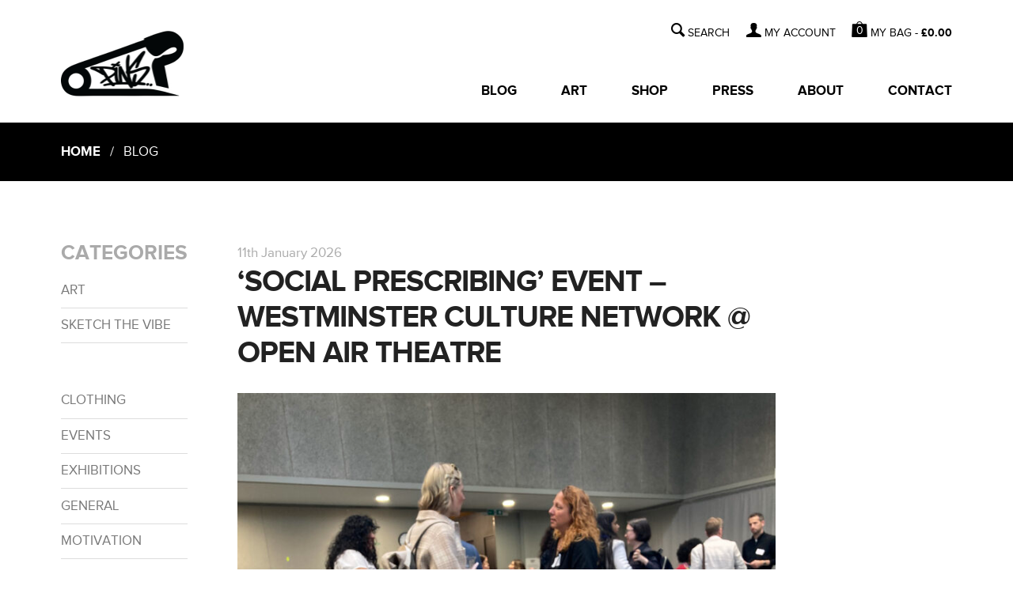

--- FILE ---
content_type: text/html; charset=UTF-8
request_url: https://pinspired.com/blog/
body_size: 13351
content:
<!DOCTYPE html>
<!--[if lt IE 9]>
<html class="ie8" lang="en-US">
<![endif]-->
<!--[if !(lt IE 9)  ]><!-->
<html lang="en-US">
<!--<![endif]-->
<head>
<meta charset="UTF-8" />
<meta name="viewport" content="width=device-width" />
<meta http-equiv="X-UA-Compatible" content="IE=edge,chrome=1">
<meta name="author" content="Media Flare - www.media-flare.com" />
<title>Pins Blog - The world of Pins - Donuts, Art, Trainers, Women, Food</title>
<link rel="shortcut icon" href="https://pinspired.com/wp-content/themes/pinspired_v3/favicon.ico" type="image/x-icon" />
<link rel="stylesheet" href="https://pinspired.com/wp-content/themes/pinspired_v3/assets/css/screen.css?v=3" />
<link rel="pingback" href="https://pinspired.com/xmlrpc.php" />
<!--[if lt IE 9]>
	<script src="http://html5shim.googlecode.com/svn/trunk/html5.js"></script>
	<script src="https://pinspired.com/wp-content/themes/pinspired_v3/assets/js/respond.min.js"></script>
<![endif]-->
<meta name='robots' content='index, follow, max-image-preview:large, max-snippet:-1, max-video-preview:-1' />
	<style>img:is([sizes="auto" i], [sizes^="auto," i]) { contain-intrinsic-size: 3000px 1500px }</style>
	
	<!-- This site is optimized with the Yoast SEO plugin v20.5 - https://yoast.com/wordpress/plugins/seo/ -->
	<meta name="description" content="An insight into the world of Pins. Showcasing blog posts inspired by donuts, art, trainers, food and women, plus his latest releases, events and exhibitions." />
	<link rel="canonical" href="https://pinspired.com/blog/" />
	<link rel="next" href="https://pinspired.com/blog/page/2/" />
	<meta property="og:locale" content="en_US" />
	<meta property="og:type" content="article" />
	<meta property="og:title" content="Pins Blog - The world of Pins - Donuts, Art, Trainers, Women, Food" />
	<meta property="og:description" content="An insight into the world of Pins. Showcasing blog posts inspired by donuts, art, trainers, food and women, plus his latest releases, events and exhibitions." />
	<meta property="og:url" content="https://pinspired.com/blog/" />
	<meta property="og:site_name" content="Pinspired" />
	<script type="application/ld+json" class="yoast-schema-graph">{"@context":"https://schema.org","@graph":[{"@type":["WebPage","CollectionPage"],"@id":"https://pinspired.com/blog/","url":"https://pinspired.com/blog/","name":"Pins Blog - The world of Pins - Donuts, Art, Trainers, Women, Food","isPartOf":{"@id":"https://pinspired.com/#website"},"datePublished":"2013-06-29T12:20:51+00:00","dateModified":"2013-07-22T11:22:09+00:00","description":"An insight into the world of Pins. Showcasing blog posts inspired by donuts, art, trainers, food and women, plus his latest releases, events and exhibitions.","inLanguage":"en-US"},{"@type":"WebSite","@id":"https://pinspired.com/#website","url":"https://pinspired.com/","name":"Pinspired","description":"Push It Never Stop!","potentialAction":[{"@type":"SearchAction","target":{"@type":"EntryPoint","urlTemplate":"https://pinspired.com/?s={search_term_string}"},"query-input":"required name=search_term_string"}],"inLanguage":"en-US"}]}</script>
	<!-- / Yoast SEO plugin. -->


<link rel='dns-prefetch' href='//ajax.googleapis.com' />
<link rel='dns-prefetch' href='//fonts.googleapis.com' />
<link rel="alternate" type="application/rss+xml" title="Pinspired &raquo; Feed" href="https://pinspired.com/feed/" />
<link rel="alternate" type="application/rss+xml" title="Pinspired &raquo; Comments Feed" href="https://pinspired.com/comments/feed/" />
<script type="text/javascript">
/* <![CDATA[ */
window._wpemojiSettings = {"baseUrl":"https:\/\/s.w.org\/images\/core\/emoji\/15.0.3\/72x72\/","ext":".png","svgUrl":"https:\/\/s.w.org\/images\/core\/emoji\/15.0.3\/svg\/","svgExt":".svg","source":{"concatemoji":"https:\/\/pinspired.com\/wp-includes\/js\/wp-emoji-release.min.js?ver=6.7.2"}};
/*! This file is auto-generated */
!function(i,n){var o,s,e;function c(e){try{var t={supportTests:e,timestamp:(new Date).valueOf()};sessionStorage.setItem(o,JSON.stringify(t))}catch(e){}}function p(e,t,n){e.clearRect(0,0,e.canvas.width,e.canvas.height),e.fillText(t,0,0);var t=new Uint32Array(e.getImageData(0,0,e.canvas.width,e.canvas.height).data),r=(e.clearRect(0,0,e.canvas.width,e.canvas.height),e.fillText(n,0,0),new Uint32Array(e.getImageData(0,0,e.canvas.width,e.canvas.height).data));return t.every(function(e,t){return e===r[t]})}function u(e,t,n){switch(t){case"flag":return n(e,"\ud83c\udff3\ufe0f\u200d\u26a7\ufe0f","\ud83c\udff3\ufe0f\u200b\u26a7\ufe0f")?!1:!n(e,"\ud83c\uddfa\ud83c\uddf3","\ud83c\uddfa\u200b\ud83c\uddf3")&&!n(e,"\ud83c\udff4\udb40\udc67\udb40\udc62\udb40\udc65\udb40\udc6e\udb40\udc67\udb40\udc7f","\ud83c\udff4\u200b\udb40\udc67\u200b\udb40\udc62\u200b\udb40\udc65\u200b\udb40\udc6e\u200b\udb40\udc67\u200b\udb40\udc7f");case"emoji":return!n(e,"\ud83d\udc26\u200d\u2b1b","\ud83d\udc26\u200b\u2b1b")}return!1}function f(e,t,n){var r="undefined"!=typeof WorkerGlobalScope&&self instanceof WorkerGlobalScope?new OffscreenCanvas(300,150):i.createElement("canvas"),a=r.getContext("2d",{willReadFrequently:!0}),o=(a.textBaseline="top",a.font="600 32px Arial",{});return e.forEach(function(e){o[e]=t(a,e,n)}),o}function t(e){var t=i.createElement("script");t.src=e,t.defer=!0,i.head.appendChild(t)}"undefined"!=typeof Promise&&(o="wpEmojiSettingsSupports",s=["flag","emoji"],n.supports={everything:!0,everythingExceptFlag:!0},e=new Promise(function(e){i.addEventListener("DOMContentLoaded",e,{once:!0})}),new Promise(function(t){var n=function(){try{var e=JSON.parse(sessionStorage.getItem(o));if("object"==typeof e&&"number"==typeof e.timestamp&&(new Date).valueOf()<e.timestamp+604800&&"object"==typeof e.supportTests)return e.supportTests}catch(e){}return null}();if(!n){if("undefined"!=typeof Worker&&"undefined"!=typeof OffscreenCanvas&&"undefined"!=typeof URL&&URL.createObjectURL&&"undefined"!=typeof Blob)try{var e="postMessage("+f.toString()+"("+[JSON.stringify(s),u.toString(),p.toString()].join(",")+"));",r=new Blob([e],{type:"text/javascript"}),a=new Worker(URL.createObjectURL(r),{name:"wpTestEmojiSupports"});return void(a.onmessage=function(e){c(n=e.data),a.terminate(),t(n)})}catch(e){}c(n=f(s,u,p))}t(n)}).then(function(e){for(var t in e)n.supports[t]=e[t],n.supports.everything=n.supports.everything&&n.supports[t],"flag"!==t&&(n.supports.everythingExceptFlag=n.supports.everythingExceptFlag&&n.supports[t]);n.supports.everythingExceptFlag=n.supports.everythingExceptFlag&&!n.supports.flag,n.DOMReady=!1,n.readyCallback=function(){n.DOMReady=!0}}).then(function(){return e}).then(function(){var e;n.supports.everything||(n.readyCallback(),(e=n.source||{}).concatemoji?t(e.concatemoji):e.wpemoji&&e.twemoji&&(t(e.twemoji),t(e.wpemoji)))}))}((window,document),window._wpemojiSettings);
/* ]]> */
</script>

<style id='wp-emoji-styles-inline-css' type='text/css'>

	img.wp-smiley, img.emoji {
		display: inline !important;
		border: none !important;
		box-shadow: none !important;
		height: 1em !important;
		width: 1em !important;
		margin: 0 0.07em !important;
		vertical-align: -0.1em !important;
		background: none !important;
		padding: 0 !important;
	}
</style>
<link rel='stylesheet' id='wp-block-library-css' href='https://pinspired.com/wp-includes/css/dist/block-library/style.min.css?ver=6.7.2' type='text/css' media='all' />
<style id='classic-theme-styles-inline-css' type='text/css'>
/*! This file is auto-generated */
.wp-block-button__link{color:#fff;background-color:#32373c;border-radius:9999px;box-shadow:none;text-decoration:none;padding:calc(.667em + 2px) calc(1.333em + 2px);font-size:1.125em}.wp-block-file__button{background:#32373c;color:#fff;text-decoration:none}
</style>
<style id='global-styles-inline-css' type='text/css'>
:root{--wp--preset--aspect-ratio--square: 1;--wp--preset--aspect-ratio--4-3: 4/3;--wp--preset--aspect-ratio--3-4: 3/4;--wp--preset--aspect-ratio--3-2: 3/2;--wp--preset--aspect-ratio--2-3: 2/3;--wp--preset--aspect-ratio--16-9: 16/9;--wp--preset--aspect-ratio--9-16: 9/16;--wp--preset--color--black: #000000;--wp--preset--color--cyan-bluish-gray: #abb8c3;--wp--preset--color--white: #ffffff;--wp--preset--color--pale-pink: #f78da7;--wp--preset--color--vivid-red: #cf2e2e;--wp--preset--color--luminous-vivid-orange: #ff6900;--wp--preset--color--luminous-vivid-amber: #fcb900;--wp--preset--color--light-green-cyan: #7bdcb5;--wp--preset--color--vivid-green-cyan: #00d084;--wp--preset--color--pale-cyan-blue: #8ed1fc;--wp--preset--color--vivid-cyan-blue: #0693e3;--wp--preset--color--vivid-purple: #9b51e0;--wp--preset--gradient--vivid-cyan-blue-to-vivid-purple: linear-gradient(135deg,rgba(6,147,227,1) 0%,rgb(155,81,224) 100%);--wp--preset--gradient--light-green-cyan-to-vivid-green-cyan: linear-gradient(135deg,rgb(122,220,180) 0%,rgb(0,208,130) 100%);--wp--preset--gradient--luminous-vivid-amber-to-luminous-vivid-orange: linear-gradient(135deg,rgba(252,185,0,1) 0%,rgba(255,105,0,1) 100%);--wp--preset--gradient--luminous-vivid-orange-to-vivid-red: linear-gradient(135deg,rgba(255,105,0,1) 0%,rgb(207,46,46) 100%);--wp--preset--gradient--very-light-gray-to-cyan-bluish-gray: linear-gradient(135deg,rgb(238,238,238) 0%,rgb(169,184,195) 100%);--wp--preset--gradient--cool-to-warm-spectrum: linear-gradient(135deg,rgb(74,234,220) 0%,rgb(151,120,209) 20%,rgb(207,42,186) 40%,rgb(238,44,130) 60%,rgb(251,105,98) 80%,rgb(254,248,76) 100%);--wp--preset--gradient--blush-light-purple: linear-gradient(135deg,rgb(255,206,236) 0%,rgb(152,150,240) 100%);--wp--preset--gradient--blush-bordeaux: linear-gradient(135deg,rgb(254,205,165) 0%,rgb(254,45,45) 50%,rgb(107,0,62) 100%);--wp--preset--gradient--luminous-dusk: linear-gradient(135deg,rgb(255,203,112) 0%,rgb(199,81,192) 50%,rgb(65,88,208) 100%);--wp--preset--gradient--pale-ocean: linear-gradient(135deg,rgb(255,245,203) 0%,rgb(182,227,212) 50%,rgb(51,167,181) 100%);--wp--preset--gradient--electric-grass: linear-gradient(135deg,rgb(202,248,128) 0%,rgb(113,206,126) 100%);--wp--preset--gradient--midnight: linear-gradient(135deg,rgb(2,3,129) 0%,rgb(40,116,252) 100%);--wp--preset--font-size--small: 13px;--wp--preset--font-size--medium: 20px;--wp--preset--font-size--large: 36px;--wp--preset--font-size--x-large: 42px;--wp--preset--spacing--20: 0.44rem;--wp--preset--spacing--30: 0.67rem;--wp--preset--spacing--40: 1rem;--wp--preset--spacing--50: 1.5rem;--wp--preset--spacing--60: 2.25rem;--wp--preset--spacing--70: 3.38rem;--wp--preset--spacing--80: 5.06rem;--wp--preset--shadow--natural: 6px 6px 9px rgba(0, 0, 0, 0.2);--wp--preset--shadow--deep: 12px 12px 50px rgba(0, 0, 0, 0.4);--wp--preset--shadow--sharp: 6px 6px 0px rgba(0, 0, 0, 0.2);--wp--preset--shadow--outlined: 6px 6px 0px -3px rgba(255, 255, 255, 1), 6px 6px rgba(0, 0, 0, 1);--wp--preset--shadow--crisp: 6px 6px 0px rgba(0, 0, 0, 1);}:where(.is-layout-flex){gap: 0.5em;}:where(.is-layout-grid){gap: 0.5em;}body .is-layout-flex{display: flex;}.is-layout-flex{flex-wrap: wrap;align-items: center;}.is-layout-flex > :is(*, div){margin: 0;}body .is-layout-grid{display: grid;}.is-layout-grid > :is(*, div){margin: 0;}:where(.wp-block-columns.is-layout-flex){gap: 2em;}:where(.wp-block-columns.is-layout-grid){gap: 2em;}:where(.wp-block-post-template.is-layout-flex){gap: 1.25em;}:where(.wp-block-post-template.is-layout-grid){gap: 1.25em;}.has-black-color{color: var(--wp--preset--color--black) !important;}.has-cyan-bluish-gray-color{color: var(--wp--preset--color--cyan-bluish-gray) !important;}.has-white-color{color: var(--wp--preset--color--white) !important;}.has-pale-pink-color{color: var(--wp--preset--color--pale-pink) !important;}.has-vivid-red-color{color: var(--wp--preset--color--vivid-red) !important;}.has-luminous-vivid-orange-color{color: var(--wp--preset--color--luminous-vivid-orange) !important;}.has-luminous-vivid-amber-color{color: var(--wp--preset--color--luminous-vivid-amber) !important;}.has-light-green-cyan-color{color: var(--wp--preset--color--light-green-cyan) !important;}.has-vivid-green-cyan-color{color: var(--wp--preset--color--vivid-green-cyan) !important;}.has-pale-cyan-blue-color{color: var(--wp--preset--color--pale-cyan-blue) !important;}.has-vivid-cyan-blue-color{color: var(--wp--preset--color--vivid-cyan-blue) !important;}.has-vivid-purple-color{color: var(--wp--preset--color--vivid-purple) !important;}.has-black-background-color{background-color: var(--wp--preset--color--black) !important;}.has-cyan-bluish-gray-background-color{background-color: var(--wp--preset--color--cyan-bluish-gray) !important;}.has-white-background-color{background-color: var(--wp--preset--color--white) !important;}.has-pale-pink-background-color{background-color: var(--wp--preset--color--pale-pink) !important;}.has-vivid-red-background-color{background-color: var(--wp--preset--color--vivid-red) !important;}.has-luminous-vivid-orange-background-color{background-color: var(--wp--preset--color--luminous-vivid-orange) !important;}.has-luminous-vivid-amber-background-color{background-color: var(--wp--preset--color--luminous-vivid-amber) !important;}.has-light-green-cyan-background-color{background-color: var(--wp--preset--color--light-green-cyan) !important;}.has-vivid-green-cyan-background-color{background-color: var(--wp--preset--color--vivid-green-cyan) !important;}.has-pale-cyan-blue-background-color{background-color: var(--wp--preset--color--pale-cyan-blue) !important;}.has-vivid-cyan-blue-background-color{background-color: var(--wp--preset--color--vivid-cyan-blue) !important;}.has-vivid-purple-background-color{background-color: var(--wp--preset--color--vivid-purple) !important;}.has-black-border-color{border-color: var(--wp--preset--color--black) !important;}.has-cyan-bluish-gray-border-color{border-color: var(--wp--preset--color--cyan-bluish-gray) !important;}.has-white-border-color{border-color: var(--wp--preset--color--white) !important;}.has-pale-pink-border-color{border-color: var(--wp--preset--color--pale-pink) !important;}.has-vivid-red-border-color{border-color: var(--wp--preset--color--vivid-red) !important;}.has-luminous-vivid-orange-border-color{border-color: var(--wp--preset--color--luminous-vivid-orange) !important;}.has-luminous-vivid-amber-border-color{border-color: var(--wp--preset--color--luminous-vivid-amber) !important;}.has-light-green-cyan-border-color{border-color: var(--wp--preset--color--light-green-cyan) !important;}.has-vivid-green-cyan-border-color{border-color: var(--wp--preset--color--vivid-green-cyan) !important;}.has-pale-cyan-blue-border-color{border-color: var(--wp--preset--color--pale-cyan-blue) !important;}.has-vivid-cyan-blue-border-color{border-color: var(--wp--preset--color--vivid-cyan-blue) !important;}.has-vivid-purple-border-color{border-color: var(--wp--preset--color--vivid-purple) !important;}.has-vivid-cyan-blue-to-vivid-purple-gradient-background{background: var(--wp--preset--gradient--vivid-cyan-blue-to-vivid-purple) !important;}.has-light-green-cyan-to-vivid-green-cyan-gradient-background{background: var(--wp--preset--gradient--light-green-cyan-to-vivid-green-cyan) !important;}.has-luminous-vivid-amber-to-luminous-vivid-orange-gradient-background{background: var(--wp--preset--gradient--luminous-vivid-amber-to-luminous-vivid-orange) !important;}.has-luminous-vivid-orange-to-vivid-red-gradient-background{background: var(--wp--preset--gradient--luminous-vivid-orange-to-vivid-red) !important;}.has-very-light-gray-to-cyan-bluish-gray-gradient-background{background: var(--wp--preset--gradient--very-light-gray-to-cyan-bluish-gray) !important;}.has-cool-to-warm-spectrum-gradient-background{background: var(--wp--preset--gradient--cool-to-warm-spectrum) !important;}.has-blush-light-purple-gradient-background{background: var(--wp--preset--gradient--blush-light-purple) !important;}.has-blush-bordeaux-gradient-background{background: var(--wp--preset--gradient--blush-bordeaux) !important;}.has-luminous-dusk-gradient-background{background: var(--wp--preset--gradient--luminous-dusk) !important;}.has-pale-ocean-gradient-background{background: var(--wp--preset--gradient--pale-ocean) !important;}.has-electric-grass-gradient-background{background: var(--wp--preset--gradient--electric-grass) !important;}.has-midnight-gradient-background{background: var(--wp--preset--gradient--midnight) !important;}.has-small-font-size{font-size: var(--wp--preset--font-size--small) !important;}.has-medium-font-size{font-size: var(--wp--preset--font-size--medium) !important;}.has-large-font-size{font-size: var(--wp--preset--font-size--large) !important;}.has-x-large-font-size{font-size: var(--wp--preset--font-size--x-large) !important;}
:where(.wp-block-post-template.is-layout-flex){gap: 1.25em;}:where(.wp-block-post-template.is-layout-grid){gap: 1.25em;}
:where(.wp-block-columns.is-layout-flex){gap: 2em;}:where(.wp-block-columns.is-layout-grid){gap: 2em;}
:root :where(.wp-block-pullquote){font-size: 1.5em;line-height: 1.6;}
</style>
<link rel='stylesheet' id='contact-form-7-css' href='https://pinspired.com/wp-content/plugins/contact-form-7/includes/css/styles.css?ver=4.0.1' type='text/css' media='all' />
<link rel='stylesheet' id='ssbaFont-css' href='//fonts.googleapis.com/css?family=Indie+Flower&#038;ver=6.7.2' type='text/css' media='all' />
<script type="text/javascript" src="https://ajax.googleapis.com/ajax/libs/jquery/1.9.1/jquery.min.js" id="jquery-js"></script>
<script type="text/javascript" src="https://pinspired.com/wp-content/themes/pinspired_v3/assets/js/custom-ck.js?ver=6.7.2" id="custom-js"></script>
<link rel="https://api.w.org/" href="https://pinspired.com/wp-json/" /><style type="text/css">.ssba a {width:50px;padding-right:0.5em; display:inline-block}
.ssba {margin: 0.3em 0 0.7em}</style><link rel="icon" href="https://pinspired.com/wp-content/uploads/2022/01/cropped-WEB-LOGO-IMAGE-1-32x32.jpg" sizes="32x32" />
<link rel="icon" href="https://pinspired.com/wp-content/uploads/2022/01/cropped-WEB-LOGO-IMAGE-1-192x192.jpg" sizes="192x192" />
<link rel="apple-touch-icon" href="https://pinspired.com/wp-content/uploads/2022/01/cropped-WEB-LOGO-IMAGE-1-180x180.jpg" />
<meta name="msapplication-TileImage" content="https://pinspired.com/wp-content/uploads/2022/01/cropped-WEB-LOGO-IMAGE-1-270x270.jpg" />
<script type="text/javascript">

  var _gaq = _gaq || [];
  _gaq.push(['_setAccount', 'UA-34521017-1']);
  _gaq.push(['_trackPageview']);

  (function() {
    var ga = document.createElement('script'); ga.type = 'text/javascript'; ga.async = true;
    ga.src = ('https:' == document.location.protocol ? 'https://ssl' : 'http://www') + '.google-analytics.com/ga.js';
    var s = document.getElementsByTagName('script')[0]; s.parentNode.insertBefore(ga, s);
  })();

</script>

</head>

<body class="blog">

<div class="big wrap">
	<header role="banner">
		<div class="header cfix">
			<a class="logo" href="https://pinspired.com">
				<img src="https://pinspired.com/wp-content/themes/pinspired_v3/assets/images/pinspired-logo-1.jpg" alt="Pinspired">
			</a>

			<div class="navBtns">

	 			<div class="bagNav iBtn">
				  					  	<a class="cartLink" href="https://pinspired.com/cart/" title="View your shopping bag">
						0					</a>
				</div>

				<a class="searchNav iBtn" title="Search">
				  	<span aria-hidden="true" class="i-search"></span>
				  	<span class="ir">Search</span>
				</a>

				<a class="menuNav" title="Navigation menu">
				  	<span aria-hidden="true" class="i-menu"></span>
				  	<span class="ir">Menu</span>
				</a>

	 		</div>
	 	</div>

	 	<div class="bigNav">

	 		<div class="searchB">
				<form role="search" action="/search-results/">
					<span class="i-search"></span>
					<input class="srchType" type="search" required name="q" placeholder="e.g donuts...">
					<input class="srchGo" type="submit" value="SEARCH">
				</form>
			</div>

			<div class="acct">
				<a class="myAccount" href="#">MY ACCOUNT</a>
		 		<ul id="menu-account-menu" class="menu"><li id="menu-item-5496" class="menu-item menu-item-type-post_type menu-item-object-page menu-item-5496"><a href="https://pinspired.com/my-account/">My Account</a></li>
<li id="menu-item-5499" class="menu-item menu-item-type-post_type menu-item-object-page menu-item-5499"><a href="https://pinspired.com/my-account/logout/">Logout</a></li>
</ul>			</div>

			<a class="bigBag" href="https://pinspired.com/cart/" title="View your shopping bag">
	 			<span class="bagBG">
				0 </span><span> MY BAG - </span> <span class="amount">&pound;0.00</span></a>
	 	</div>


		<nav role="navigation" class="oflow">
			<ul id="menu-primary-menu" class="menu"><li id="menu-item-5512" class="menu-item menu-item-type-post_type menu-item-object-page current-menu-item page_item page-item-5196 current_page_item current_page_parent menu-item-5512"><a href="https://pinspired.com/blog/" aria-current="page">Blog</a></li>
<li id="menu-item-5510" class="menu-item menu-item-type-post_type menu-item-object-page menu-item-5510"><a href="https://pinspired.com/art/">Art</a></li>
<li id="menu-item-5514" class="menu-item menu-item-type-post_type menu-item-object-page menu-item-5514"><a href="https://pinspired.com/shop/">Shop</a></li>
<li id="menu-item-5508" class="menu-item menu-item-type-post_type menu-item-object-page menu-item-5508"><a href="https://pinspired.com/press/">Press</a></li>
<li id="menu-item-5511" class="menu-item menu-item-type-post_type menu-item-object-page menu-item-5511"><a href="https://pinspired.com/about/">About</a></li>
<li id="menu-item-5509" class="menu-item menu-item-type-post_type menu-item-object-page menu-item-5509"><a href="https://pinspired.com/contact/">Contact</a></li>
<li id="menu-item-5515" class="addNav menu-item menu-item-type-post_type menu-item-object-page menu-item-5515"><a href="https://pinspired.com/my-account/">My Account</a></li>
<li id="menu-item-5516" class="addNav menu-item menu-item-type-post_type menu-item-object-page menu-item-5516"><a href="https://pinspired.com/cart/">Shopping Bag</a></li>
</ul>		</nav>

		<section class="siteSearch srch" role="search">
			<form action="/search-results/">
				<input type="search" name="q" required placeholder="e.g donuts...">
				<button type="submit" class="btn2">
					<span aria-hidden="true" class="i-search"></span>
			  		<span class="ir">Search</span>
				</button>
			</form>
		</section>

	</header>
</div>

<nav class="bcrumb"><div class="wrap"><a href="https://pinspired.com">Home</a> &nbsp; / &nbsp; Blog</div></nav>
<section role="main">
	<div class="wrap">
		<aside class="blogInfo cfix">
			<ul class="cfix">
				<li class="blogList">
					<a class="h3 expand">Categories</a>
					<ul>
							<li class="cat-item cat-item-1041"><a href="https://pinspired.com/blog/category/art-2/">Art</a>
<ul class='children'>
	<li class="cat-item cat-item-2135"><a href="https://pinspired.com/blog/category/art-2/sketch-the-vibe/">Sketch The Vibe</a>
</li>
</ul>
</li>
	<li class="cat-item cat-item-1047"><a href="https://pinspired.com/blog/category/clothing-2/">Clothing</a>
</li>
	<li class="cat-item cat-item-992"><a href="https://pinspired.com/blog/category/events-2/">Events</a>
</li>
	<li class="cat-item cat-item-993"><a href="https://pinspired.com/blog/category/exhibitions/">Exhibitions</a>
</li>
	<li class="cat-item cat-item-1013"><a href="https://pinspired.com/blog/category/general/">General</a>
</li>
	<li class="cat-item cat-item-1042"><a href="https://pinspired.com/blog/category/motivation-2/">Motivation</a>
</li>
	<li class="cat-item cat-item-1038"><a href="https://pinspired.com/blog/category/music-2/">Music</a>
</li>
	<li class="cat-item cat-item-1"><a href="https://pinspired.com/blog/category/news/">News</a>
</li>
	<li class="cat-item cat-item-2043"><a href="https://pinspired.com/blog/category/pins-philosophy/">PiNS Philosophy</a>
</li>
	<li class="cat-item cat-item-1736"><a href="https://pinspired.com/blog/category/pins-poems/">Pins Poems</a>
</li>
	<li class="cat-item cat-item-994"><a href="https://pinspired.com/blog/category/pins-quotes/">Pins Quotes</a>
</li>
	<li class="cat-item cat-item-1953"><a href="https://pinspired.com/blog/category/pinsta-doodles/">Pinsta Doodles</a>
</li>
	<li class="cat-item cat-item-1039"><a href="https://pinspired.com/blog/category/pinups/">Pinups</a>
</li>
	<li class="cat-item cat-item-1034"><a href="https://pinspired.com/blog/category/press/">Press</a>
</li>
	<li class="cat-item cat-item-1040"><a href="https://pinspired.com/blog/category/sneakers-2/">Sneakers</a>
</li>
	<li class="cat-item cat-item-1044"><a href="https://pinspired.com/blog/category/stay-sharp/">Stay Sharp</a>
</li>
	<li class="cat-item cat-item-1035"><a href="https://pinspired.com/blog/category/street-art-2/">Street Art</a>
</li>
	<li class="cat-item cat-item-1043"><a href="https://pinspired.com/blog/category/success-2/">Success</a>
</li>
	<li class="cat-item cat-item-1048"><a href="https://pinspired.com/blog/category/workshops-2/">Workshops</a>
</li>
					</ul>
				</li>
				<li class="blogList">
					<a class="h3 expand">Archives</a>
					<ul>
							<li><a href='https://pinspired.com/blog/2026/'>2026</a></li>
	<li><a href='https://pinspired.com/blog/2025/'>2025</a></li>
	<li><a href='https://pinspired.com/blog/2024/'>2024</a></li>
	<li><a href='https://pinspired.com/blog/2023/'>2023</a></li>
	<li><a href='https://pinspired.com/blog/2022/'>2022</a></li>
	<li><a href='https://pinspired.com/blog/2021/'>2021</a></li>
	<li><a href='https://pinspired.com/blog/2020/'>2020</a></li>
	<li><a href='https://pinspired.com/blog/2019/'>2019</a></li>
	<li><a href='https://pinspired.com/blog/2018/'>2018</a></li>
	<li><a href='https://pinspired.com/blog/2017/'>2017</a></li>
	<li><a href='https://pinspired.com/blog/2016/'>2016</a></li>
	<li><a href='https://pinspired.com/blog/2015/'>2015</a></li>
	<li><a href='https://pinspired.com/blog/2014/'>2014</a></li>
	<li><a href='https://pinspired.com/blog/2013/'>2013</a></li>
	<li><a href='https://pinspired.com/blog/2012/'>2012</a></li>
	<li><a href='https://pinspired.com/blog/2011/'>2011</a></li>
	<li><a href='https://pinspired.com/blog/2010/'>2010</a></li>
	<li><a href='https://pinspired.com/blog/2009/'>2009</a></li>
					</ul>
				</li>
			</ul>
		</aside>
	<section class="blogWrap">


		
	
		<article class="blogPost">
			<time datetime="2026-01-11">11th January 2026</time>
			<h2 class="h1"><a href="https://pinspired.com/blog/2026/01/social-prescribing-event-westminster-culture-network-open-air-theatre/">&#8216;SOCIAL PRESCRIBING&#8217; EVENT &#8211; WESTMINSTER CULTURE NETWORK @ OPEN AIR THEATRE</a></h2>
				<figure class="wp-block-image size-large"><img fetchpriority="high" decoding="async" width="768" height="1024" src="https://pinspired.com/wp-content/uploads/2026/01/Social-Prescribing-event-Westminster-Culture-Network-x-Open-Air-Theatre-PiNS©2024-768x1024.jpg" alt="" class="wp-image-12895"/></figure>



<p>Forgot to post this back in 2024, but came across some work I did with the Westminster Culture Network for one of their &#8216;Social Prescribing&#8217; events they held at the <a href="https://openairtheatre.com/whats-on">Open Air Theatre</a>, Regents Park. My task was to capture the vibes of the event, including many individuals &amp; organisations in the Westminster network, most of whom were meeting each other for the first time &#8211; a connecting space for people to share questions or thoughts about anything &amp; everything local-ish.&hellip;</p>			<a href="https://pinspired.com/blog/2026/01/social-prescribing-event-westminster-culture-network-open-air-theatre/" class="viewp">View post &rarr; </a>
		</article>

	
		<article class="blogPost">
			<time datetime="2026-01-06">6th January 2026</time>
			<h2 class="h1"><a href="https://pinspired.com/blog/2026/01/sketch-the-vibe-two-temple-place/">LIVES LESS ORDINARY: WORKING-CLASS BRITAIN RE-SEEN @ TWO TEMPLE PLACE</a></h2>
				<figure class="wp-block-image size-large"><img decoding="async" width="768" height="1024" src="https://pinspired.com/wp-content/uploads/2026/01/Sketch-The-Vibe-x-Two-Temple-Place-2024-Session-1-768x1024.jpg" alt="" class="wp-image-12869"/></figure>



<p>Back in March 2025, I was invited / commissioned by <a href="https://twotempleplace.org">Two Temple Place</a> to capture the vibes (visual mapping) during two community engagement sessions they ran alongside the ‘Lives Less Ordinary: Working-Class Britain Re-seen’ exhibition. The sessions involved participants responding to the exhibition through mark-making, collage &amp; open discussion about the themes embedded throughout the space &amp; society in general. Sessions were led by Rafaela Ricardo (Community &amp; Education Coordinator) and Rebecca Hone (Head of Culture &amp; Community).&hellip;</p>			<a href="https://pinspired.com/blog/2026/01/sketch-the-vibe-two-temple-place/" class="viewp">View post &rarr; </a>
		</article>

	
		<article class="blogPost">
			<time datetime="2026-01-06"></time>
			<h2 class="h1"><a href="https://pinspired.com/blog/2026/01/2025-sketched/">2025 SKETCHED</a></h2>
				<figure class="wp-block-image size-large"><img loading="lazy" decoding="async" width="1024" height="1024" src="https://pinspired.com/wp-content/uploads/2026/01/Dizzee-Rascal-x-Wiley-x-Dj-Makten-Sketch-The-Vibe-PiNS©2025-1024x1024.jpg" alt="" class="wp-image-12839"/></figure>



<p>‘Reunion’ &#8211; Dizzee x Wiley x DJ Makten<br />Shoreditch, London</p>



<p>Always sketchbook ready…if I feel the vibe, I sketch it. Couple random moments from last year I thought I’d share with you…</p>



<figure class="wp-block-image size-large"><img loading="lazy" decoding="async" width="1024" height="1024" src="https://pinspired.com/wp-content/uploads/2026/01/Phone-Face-Sketch-The-Vibe-PiNS©2025-1-1024x1024.jpg" alt="" class="wp-image-12845"/></figure>



<p>‘Phone Face’<br />Southern Rail, London</p>



<figure class="wp-block-image size-large"><img loading="lazy" decoding="async" width="1024" height="1024" src="https://pinspired.com/wp-content/uploads/2026/01/Maman-Louise-Bourgeois-Tate-Sketch-The-Vibe-PiNS©2025-1-1024x1024.jpg" alt="" class="wp-image-12846"/></figure>



<p>‘Maman’, Louise Bourgeois&nbsp;<br />Tate, London&nbsp;</p>



<figure class="wp-block-image size-large"><img loading="lazy" decoding="async" width="1024" height="1024" src="https://pinspired.com/wp-content/uploads/2026/01/One-Man-his-Kite-Sketch-The-Vibe-PiNS©2025-1-1024x1024.jpg" alt="" class="wp-image-12847"/></figure>



<p>‘One man &amp; his kite (&amp; bike, on grass)’<br />Richmond Park</p>



<figure class="wp-block-image size-large"><img loading="lazy" decoding="async" width="1024" height="1024" src="https://pinspired.com/wp-content/uploads/2026/01/Family-playing-cards-Sirocco-Beach-Sketch-The-Vibe-PiNS©2025-1-1024x1024.jpg" alt="" class="wp-image-12848"/></figure>



<p>‘Family playing cards’<br />Sirocco beach, Athens&nbsp;</p>



<figure class="wp-block-image size-large"><img loading="lazy" decoding="async" width="1024" height="1024" src="https://pinspired.com/wp-content/uploads/2026/01/Summer-Tooting-Bec-Common-Sketch-The-Vibe-PiNS©2025-1-1024x1024.jpg" alt="" class="wp-image-12849"/></figure>



<p>‘Summer’<br />Tooting Bec Common, London&nbsp;</p>



<figure class="wp-block-image size-large"><img loading="lazy" decoding="async" width="1024" height="1024" src="https://pinspired.com/wp-content/uploads/2026/01/Langar-Hall-Ladies-Southfields-Gurdwara-Sketch-The-Vibe-PiNS©2025-1024x1024.jpg" alt="" class="wp-image-12850"/></figure>



<p>‘Langar Hall Ladies’<br />Southfields gurdwara, London</p>



<figure class="wp-block-image size-large"><img loading="lazy" decoding="async" width="1024" height="1024" src="https://pinspired.com/wp-content/uploads/2026/01/Fairlop-Waters-Country-Park-Barking-Sketch-The-Vibe-PiNS©2025--1024x1024.jpg" alt="" class="wp-image-12851"/></figure>



<p>‘No.6 boat’<br />Fairlop Waters Country Park,<br />Barking&nbsp;</p>



<figure class="wp-block-image size-large"><img loading="lazy" decoding="async" width="1024" height="1024" src="https://pinspired.com/wp-content/uploads/2026/01/The-Asian-Man-launch-Sketch-The-Vibe-PiNS©2025-1024x1024.jpg" alt="" class="wp-image-12852"/></figure>



<p>‘The Asian Man’ launch&nbsp;<br />Aaron Christian x Nihal Arthanayake<br />Knees Up, London&nbsp;</p>



<figure class="wp-block-image size-large"><img loading="lazy" decoding="async" width="1024" height="1024" src="https://pinspired.com/wp-content/uploads/2026/01/Man-Getting-Shift-Sketch-The-Vibe-PiNS©2025-1024x1024.jpg" alt="" class="wp-image-12853"/></figure>



<p>‘Man Getting Shift’<br />Blackfriars Road, London</p>



<figure class="wp-block-image size-large"><img loading="lazy" decoding="async" width="1024" height="1024" src="https://pinspired.com/wp-content/uploads/2026/01/Louie-On-Sea-cafe-Turner-Contemporary-Sketch-The-Vibe-PiNS©2025-1024x1024.jpg" alt="" class="wp-image-12854"/></figure>



<p>‘Nigel &amp; Emily’<br />Turner Contemporary&nbsp;<br />Margate&nbsp;</p>



<figure class="wp-block-image size-large"><img loading="lazy" decoding="async" width="1024" height="1024" src="https://pinspired.com/wp-content/uploads/2026/01/Lidl-Shopping-Sketch-The-Vibe-PiNS©2025-1024x1024.jpg" alt="" class="wp-image-12855"/></figure>



<p>‘Lidl shopping’<br />196 Bus, Elephant &amp; Castle&nbsp;</p>



<figure class="wp-block-image size-large"><img loading="lazy" decoding="async" width="1024" height="1024" src="https://pinspired.com/wp-content/uploads/2026/01/DJ-Maximum-Birthday-set-Sketch-The-Vibe-PiNS©2025-1024x1024.jpg" alt="" class="wp-image-12856"/></figure>



<p>DJ Maximum birthday set<br />LDN East</p>



<figure class="wp-block-image size-large"><img loading="lazy" decoding="async" width="1024" height="1024" src="https://pinspired.com/wp-content/uploads/2026/01/Mash-Up-Caffe-Nero-Croydon-Sketch-The-Vibe-PiNS©2025-1024x1024.jpg" alt="" class="wp-image-12857"/></figure>



<p>‘Mash up’<br />Caffè Nero, East Croydon&nbsp;</p>



<figure class="wp-block-image size-large"><img loading="lazy" decoding="async" width="1024" height="1024" src="https://pinspired.com/wp-content/uploads/2026/01/Get-Up-Gare-De-Lest-Station-Paris-Sketch-The-Vibe-PiNS©2025-1024x1024.jpg" alt="" class="wp-image-12858"/></figure>



<p>‘Get Up’<br />Gare De L’est station, Paris&nbsp;</p>



<figure class="wp-block-image"><img decoding="async" src="https://fonts.gstatic.com/s/e/notoemoji/16.0/1f4cc/72.png" alt="📌"/></figure>



<p>&#8211;<br />#SketchTheVibe&nbsp;<br />#Moments<br />#Life&nbsp;<br />#2025&hellip;</p>			<a href="https://pinspired.com/blog/2026/01/2025-sketched/" class="viewp">View post &rarr; </a>
		</article>

	
		<article class="blogPost">
			<time datetime="2025-12-30">30th December 2025</time>
			<h2 class="h1"><a href="https://pinspired.com/blog/2025/12/hope-sweet-hope-mural-commission-old-diorama-arts-centre-x-the-euston-partnership/">HOPE SWEET HOPE &#8211; MURAL COMMISSION / OLD DIORAMA ARTS CENTRE X THE EUSTON PARTNERSHIP</a></h2>
				<figure class="wp-block-image size-large"><img loading="lazy" decoding="async" width="1024" height="768" src="https://pinspired.com/wp-content/uploads/2025/12/Hope-Sweet-Hope-Mural-2025-PiNS-Community-Hub-1-1-1024x768.jpg" alt="" class="wp-image-12824"/></figure>



<p>Back in July this year, I completed a mural commission (which I&#8217;ve totally forgot to update / blog about since I was awarded the commission in Dec 2024) from The Euston Partnership &amp; Old Diorama Arts Centre, for the outside of a new community hub on North Gower Street. Part of the brief was to engage various community groups throughout the design process leading to a co-created final outcome, from the youngest to the goldest member being 100yrs old!&hellip;</p>			<a href="https://pinspired.com/blog/2025/12/hope-sweet-hope-mural-commission-old-diorama-arts-centre-x-the-euston-partnership/" class="viewp">View post &rarr; </a>
		</article>

	
		<article class="blogPost">
			<time datetime="2025-12-19">19th December 2025</time>
			<h2 class="h1"><a href="https://pinspired.com/blog/2025/12/a-mash-up-of-sorts-pop-up-west-norwood-library-picturehouse-20th-21st-dec/">A MASH UP OF SORTS &#8211; POP UP @ WEST NORWOOD PICTUREHOUSE / 20TH &amp; 21ST DEC</a></h2>
				<figure class="wp-block-image size-full"><a href="https://www.picturehouses.com/cinema/west-norwood-picturehouse"><img loading="lazy" decoding="async" width="682" height="868" src="https://pinspired.com/wp-content/uploads/2025/12/Sample-1.jpg" alt="" class="wp-image-12794"/></a></figure>



<p>That time of year where I feel everything &amp; anything seems to be hitting harder than usual…kinda mashed still…</p>



<p>…having space to express that feeling in a healthy / creative way is important, but often not accessible to most for whatever reason…</p>



<p>So, thought I’d activate some space again at my local <a href="https://www.picturehouses.com/cinema/west-norwood-picturehouse">West Norwood Picturehouse</a> &amp; bring some connective vibes before the year is done…mash up as follows:</p>



<figure class="wp-block-image"><img decoding="async" src="https://fonts.gstatic.com/s/e/notoemoji/16.0/1f4d6/72.png" alt="📖"/></figure>



<p>&nbsp;Vintage RWD mags&nbsp;<br />&gt; For reading&nbsp;</p>



<figure class="wp-block-image"><img decoding="async" src="https://fonts.gstatic.com/s/e/notoemoji/16.0/1f0cf/72.png" alt="🃏"/></figure>



<p>&nbsp;Deck of cards<br />&gt; For playing&nbsp;</p>



<figure class="wp-block-image"><img decoding="async" src="https://fonts.gstatic.com/s/e/notoemoji/16.0/1f3a8/72.png" alt="🎨"/></figure>



<p>&nbsp;Collage material<br />&gt; For making</p>



<figure class="wp-block-image"><img decoding="async" src="https://fonts.gstatic.com/s/e/notoemoji/16.0/1f381/72.png" alt="🎁"/></figure>



<p>Pre-loved / Fresh clobber:<br />Trainers (Size 8/9s UK)<br />Caps&nbsp;<br />Tees&nbsp;<br />Sweats&nbsp;<br />Hoody’s&nbsp;<br />Customs&nbsp;<br />Totes&nbsp;<br />Prints&nbsp;<br />&gt; For sale</p>



<p>*Special rates for supportive mates&nbsp;</p>



<figure class="wp-block-image"><img decoding="async" src="https://fonts.gstatic.com/s/e/notoemoji/16.0/1faf6/72.png" alt="🫶"/></figure>



<p>&#8211;<br />West Norwood Library &amp;<br />Picturehouse&nbsp;<br />London&nbsp;<br />SE27 0HX</p>



<p>20th DEC &gt; 12-6pm<br />21st DEC &gt; 12-6pm&nbsp;</p>



<p>Thankyou to the WNLP staff for accommodating bits, including the ever-so-chill playlist which always seems to mellow the vibes just right&nbsp;</p>



<figure class="wp-block-image"><img decoding="async" src="https://fonts.gstatic.com/s/e/notoemoji/16.0/1f3b6/72.png" alt="🎶"/></figure>



<p>Hope to see you, if not have a blessed 1</p>



<figure class="wp-block-image"><img decoding="async" src="https://fonts.gstatic.com/s/e/notoemoji/16.0/1f64f/72.png" alt="🙏"/></figure>



<figure class="wp-block-image size-full"><img loading="lazy" decoding="async" width="682" height="868" src="https://pinspired.com/wp-content/uploads/2025/12/A-MASH-UP-OF-SORTS-PiNS-Pop-Up-Picturehouse-2-2025.jpg" alt="" class="wp-image-12796"/></figure>



<figure class="wp-block-image size-full"><img loading="lazy" decoding="async" width="682" height="868" src="https://pinspired.com/wp-content/uploads/2025/12/A-MASH-UP-OF-SORTS-PiNS-Pop-Up-Picturehouse-3-2025.jpg" alt="" class="wp-image-12797"/></figure>



<figure class="wp-block-image size-full"><img loading="lazy" decoding="async" width="682" height="868" src="https://pinspired.com/wp-content/uploads/2025/12/A-MASH-UP-OF-SORTS-PiNS-Pop-Up-Picturehouse-4-2025.jpg" alt="" class="wp-image-12799"/></figure>



<figure class="wp-block-image size-full"><img loading="lazy" decoding="async" width="682" height="868" src="https://pinspired.com/wp-content/uploads/2025/12/A-MASH-UP-OF-SORTS-PiNS-Pop-Up-Picturehouse-5-2025.jpg" alt="" class="wp-image-12800"/></figure>



<figure class="wp-block-image size-full"><img loading="lazy" decoding="async" width="682" height="868" src="https://pinspired.com/wp-content/uploads/2025/12/A-MASH-UP-OF-SORTS-PiNS-Pop-Up-Picturehouse-6-2025.jpg" alt="" class="wp-image-12801"/></figure>



<figure class="wp-block-image size-full"><img loading="lazy" decoding="async" width="682" height="868" src="https://pinspired.com/wp-content/uploads/2025/12/A-MASH-UP-OF-SORTS-PiNS-Pop-Up-Picturehouse-7-2025.jpg" alt="" class="wp-image-12802"/></figure>



<figure class="wp-block-image size-full"><img loading="lazy" decoding="async" width="682" height="868" src="https://pinspired.com/wp-content/uploads/2025/12/A-MASH-UP-OF-SORTS-PiNS-Pop-Up-Picturehouse-8-2025.jpg" alt="" class="wp-image-12803"/></figure>



<figure class="wp-block-image size-full"><img loading="lazy" decoding="async" width="682" height="868" src="https://pinspired.com/wp-content/uploads/2025/12/A-MASH-UP-OF-SORTS-PiNS-Pop-Up-Picturehouse-9-2025.jpg" alt="" class="wp-image-12804"/></figure>



<figure class="wp-block-image size-full"><img loading="lazy" decoding="async" width="682" height="868" src="https://pinspired.com/wp-content/uploads/2025/12/A-MASH-UP-OF-SORTS-PiNS-Pop-Up-Picturehouse-10-2025.jpg" alt="" class="wp-image-12805"/></figure>



<figure class="wp-block-image size-full"><img loading="lazy" decoding="async" width="682" height="868" src="https://pinspired.com/wp-content/uploads/2025/12/A-MASH-UP-OF-SORTS-PiNS-Pop-Up-Picturehouse-11-2025.jpg" alt="" class="wp-image-12806"/></figure>&hellip;			<a href="https://pinspired.com/blog/2025/12/a-mash-up-of-sorts-pop-up-west-norwood-library-picturehouse-20th-21st-dec/" class="viewp">View post &rarr; </a>
		</article>

	
	<div class="pagination">

		<span aria-current="page" class="page-numbers current">1</span>
<a class="page-numbers" href="https://pinspired.com/blog/page/2/">2</a>
<a class="page-numbers" href="https://pinspired.com/blog/page/3/">3</a>
<span class="page-numbers dots">&hellip;</span>
<a class="page-numbers" href="https://pinspired.com/blog/page/217/">217</a>
<a class="next page-numbers" href="https://pinspired.com/blog/page/2/">&rarr;</a>
	</div>

	
	</section>
</div>
</section>

	<footer role="contentinfo" class="cfix">
		<div class="wrap">
			<div class="tweet"></div>
			<ul class="social">
				<li><a href="https://www.facebook.com/pages/PINS/158438717515145" target="_blank" class="fbook">Facebook</a></li>
				<li><a href="https://twitter.com/pinspired" target="_blank" class="twit">Twitter</a></li>
				<li><a href="http://pins-artist.tumblr.com/" target="_blank" class="tmblr">Tumblr</a></li>
				<li><a href="http://pinterest.com/pinsartist" target="_blank" class="pntrst">Pinterest</a></li>
				<li><a href="http://instagram.com/pins_artist" target="_blank" class="insta">Instagram</a></li>
				<li><a href="http://feeds.feedburner.com/Pinspiredcom-Blog" target="_blank" class="rss">RSS</a></li>
			</ul>
			<div class="cfix">
				<form method="post" class="news" action="http://ymlp.com/subscribe.php?id=gewwuyqgmgh">
					<label for="news" class="h6">Sign up for the newsletter</label>
					<div class="table">
						<div class="td">
							<input id="news" type="email" name="YMP0" placeholder="Your email address...">
						</div>
						<div class="td">
							<input type="submit" class="btn2" name="subscribe" value="&#59238;">
						</div>
					</div>
				</form>
				<nav>
					<ul class="ftr"><li id="menu-item-5503" class="menu-item menu-item-type-post_type menu-item-object-page menu-item-5503"><a href="https://pinspired.com/sizing/">Sizing</a></li>
<li id="menu-item-5507" class="menu-item menu-item-type-post_type menu-item-object-page menu-item-5507"><a href="https://pinspired.com/delivery/">Delivery</a></li>
<li id="menu-item-5504" class="menu-item menu-item-type-post_type menu-item-object-page menu-item-5504"><a href="https://pinspired.com/returns/">Returns</a></li>
<li id="menu-item-5506" class="menu-item menu-item-type-post_type menu-item-object-page menu-item-5506"><a href="https://pinspired.com/faqs/">FAQ&#8217;s</a></li>
<li id="menu-item-5505" class="menu-item menu-item-type-post_type menu-item-object-page menu-item-5505"><a href="https://pinspired.com/privacy/">Privacy</a></li>
<li id="menu-item-5502" class="menu-item menu-item-type-post_type menu-item-object-page menu-item-5502"><a href="https://pinspired.com/terms/">Terms</a></li>
</ul>				</nav>
				<p class="copyright">
					<small>
						© 2008-2026&nbsp;Pinspired. All rights reserved | <a href="http://www.media-flare.com" target="_blank">Website by Media Flare </a>
					</small>
				</p>
			</div>
		</div>
	</footer>
<script type="text/javascript" src="https://pinspired.com/wp-content/plugins/contact-form-7/includes/js/jquery.form.min.js?ver=3.51.0-2014.06.20" id="jquery-form-js"></script>
<script type="text/javascript" id="contact-form-7-js-extra">
/* <![CDATA[ */
var _wpcf7 = {"loaderUrl":"https:\/\/pinspired.com\/wp-content\/plugins\/contact-form-7\/images\/ajax-loader.gif","sending":"Sending ...","cached":"1"};
/* ]]> */
</script>
<script type="text/javascript" src="https://pinspired.com/wp-content/plugins/contact-form-7/includes/js/scripts.js?ver=4.0.1" id="contact-form-7-js"></script>



<script src="https://pinspired.com/wp-content/themes/pinspired_v3/assets/js/fastclick-ck.js"></script>
<!--[if lt IE 8]>
	<div class="iewrap">
		<h3 class="mb05">Website not supported</h3>
		<p>Unfortunately this website uses modern features which are not supported by your browser. Please upgrade to Internet Explorer 8 or above to view this site, or alternativley, use another browser.</p>
		<p>You can use the links below to download the latest browser(s).
		</p>
		<ul>
			<li><a href="https://www.google.com/intl/en/chrome/browser/" target="_blank">Google Chrome</a></li>
			<li><a href="http://www.mozilla.org/en-US/" target="_blank">Firefox</a></li>
			<li><a href="http://windows.microsoft.com/en-us/internet-explorer/download-ie" target="_blank">Internet Explorer</a></li>
			<li><a href="http://support.apple.com/en_GB/downloads/#safari" target="_blank">Safari</a></li>
			<li><a href="http://www.opera.com/computer/mac" target="_blank">Opera</a></li>
		</ul>
	</div>
<![endif]-->
</body>
</html>











<!-- Page cached by LiteSpeed Cache 7.6.2 on 2026-01-21 10:14:08 -->

--- FILE ---
content_type: application/x-javascript
request_url: https://pinspired.com/wp-content/themes/pinspired_v3/assets/js/fastclick-ck.js
body_size: 2070
content:
/**
 * @preserve FastClick: polyfill to remove click delays on browsers with touch UIs.
 *
 * @version 0.6.11
 * @codingstandard ftlabs-jsv2
 * @copyright The Financial Times Limited [All Rights Reserved]
 * @license MIT License (see LICENSE.txt)
 *//*jslint browser:true, node:true*//*global define, Event, Node*//**
 * Instantiate fast-clicking listeners on the specificed layer.
 *
 * @constructor
 * @param {Element} layer The layer to listen on
 */function FastClick(e){"use strict";var t,n=this;this.trackingClick=!1;this.trackingClickStart=0;this.targetElement=null;this.touchStartX=0;this.touchStartY=0;this.lastTouchIdentifier=0;this.touchBoundary=10;this.layer=e;if(!e||!e.nodeType)throw new TypeError("Layer must be a document node");this.onClick=function(){return FastClick.prototype.onClick.apply(n,arguments)};this.onMouse=function(){return FastClick.prototype.onMouse.apply(n,arguments)};this.onTouchStart=function(){return FastClick.prototype.onTouchStart.apply(n,arguments)};this.onTouchMove=function(){return FastClick.prototype.onTouchMove.apply(n,arguments)};this.onTouchEnd=function(){return FastClick.prototype.onTouchEnd.apply(n,arguments)};this.onTouchCancel=function(){return FastClick.prototype.onTouchCancel.apply(n,arguments)};if(FastClick.notNeeded(e))return;if(this.deviceIsAndroid){e.addEventListener("mouseover",this.onMouse,!0);e.addEventListener("mousedown",this.onMouse,!0);e.addEventListener("mouseup",this.onMouse,!0)}e.addEventListener("click",this.onClick,!0);e.addEventListener("touchstart",this.onTouchStart,!1);e.addEventListener("touchmove",this.onTouchMove,!1);e.addEventListener("touchend",this.onTouchEnd,!1);e.addEventListener("touchcancel",this.onTouchCancel,!1);if(!Event.prototype.stopImmediatePropagation){e.removeEventListener=function(t,n,r){var i=Node.prototype.removeEventListener;t==="click"?i.call(e,t,n.hijacked||n,r):i.call(e,t,n,r)};e.addEventListener=function(t,n,r){var i=Node.prototype.addEventListener;t==="click"?i.call(e,t,n.hijacked||(n.hijacked=function(e){e.propagationStopped||n(e)}),r):i.call(e,t,n,r)}}if(typeof e.onclick=="function"){t=e.onclick;e.addEventListener("click",function(e){t(e)},!1);e.onclick=null}}FastClick.prototype.deviceIsAndroid=navigator.userAgent.indexOf("Android")>0;FastClick.prototype.deviceIsIOS=/iP(ad|hone|od)/.test(navigator.userAgent);FastClick.prototype.deviceIsIOS4=FastClick.prototype.deviceIsIOS&&/OS 4_\d(_\d)?/.test(navigator.userAgent);FastClick.prototype.deviceIsIOSWithBadTarget=FastClick.prototype.deviceIsIOS&&/OS ([6-9]|\d{2})_\d/.test(navigator.userAgent);FastClick.prototype.needsClick=function(e){"use strict";switch(e.nodeName.toLowerCase()){case"button":case"select":case"textarea":if(e.disabled)return!0;break;case"input":if(this.deviceIsIOS&&e.type==="file"||e.disabled)return!0;break;case"label":case"video":return!0}return/\bneedsclick\b/.test(e.className)};FastClick.prototype.needsFocus=function(e){"use strict";switch(e.nodeName.toLowerCase()){case"textarea":return!0;case"select":return!this.deviceIsAndroid;case"input":switch(e.type){case"button":case"checkbox":case"file":case"image":case"radio":case"submit":return!1}return!e.disabled&&!e.readOnly;default:return/\bneedsfocus\b/.test(e.className)}};FastClick.prototype.sendClick=function(e,t){"use strict";var n,r;document.activeElement&&document.activeElement!==e&&document.activeElement.blur();r=t.changedTouches[0];n=document.createEvent("MouseEvents");n.initMouseEvent(this.determineEventType(e),!0,!0,window,1,r.screenX,r.screenY,r.clientX,r.clientY,!1,!1,!1,!1,0,null);n.forwardedTouchEvent=!0;e.dispatchEvent(n)};FastClick.prototype.determineEventType=function(e){"use strict";return this.deviceIsAndroid&&e.tagName.toLowerCase()==="select"?"mousedown":"click"};FastClick.prototype.focus=function(e){"use strict";var t;if(this.deviceIsIOS&&e.setSelectionRange&&e.type.indexOf("date")!==0&&e.type!=="time"){t=e.value.length;e.setSelectionRange(t,t)}else e.focus()};FastClick.prototype.updateScrollParent=function(e){"use strict";var t,n;t=e.fastClickScrollParent;if(!t||!t.contains(e)){n=e;do{if(n.scrollHeight>n.offsetHeight){t=n;e.fastClickScrollParent=n;break}n=n.parentElement}while(n)}t&&(t.fastClickLastScrollTop=t.scrollTop)};FastClick.prototype.getTargetElementFromEventTarget=function(e){"use strict";return e.nodeType===Node.TEXT_NODE?e.parentNode:e};FastClick.prototype.onTouchStart=function(e){"use strict";var t,n,r;if(e.targetTouches.length>1)return!0;t=this.getTargetElementFromEventTarget(e.target);n=e.targetTouches[0];if(this.deviceIsIOS){r=window.getSelection();if(r.rangeCount&&!r.isCollapsed)return!0;if(!this.deviceIsIOS4){if(n.identifier===this.lastTouchIdentifier){e.preventDefault();return!1}this.lastTouchIdentifier=n.identifier;this.updateScrollParent(t)}}this.trackingClick=!0;this.trackingClickStart=e.timeStamp;this.targetElement=t;this.touchStartX=n.pageX;this.touchStartY=n.pageY;e.timeStamp-this.lastClickTime<200&&e.preventDefault();return!0};FastClick.prototype.touchHasMoved=function(e){"use strict";var t=e.changedTouches[0],n=this.touchBoundary;return Math.abs(t.pageX-this.touchStartX)>n||Math.abs(t.pageY-this.touchStartY)>n?!0:!1};FastClick.prototype.onTouchMove=function(e){"use strict";if(!this.trackingClick)return!0;if(this.targetElement!==this.getTargetElementFromEventTarget(e.target)||this.touchHasMoved(e)){this.trackingClick=!1;this.targetElement=null}return!0};FastClick.prototype.findControl=function(e){"use strict";return e.control!==undefined?e.control:e.htmlFor?document.getElementById(e.htmlFor):e.querySelector("button, input:not([type=hidden]), keygen, meter, output, progress, select, textarea")};FastClick.prototype.onTouchEnd=function(e){"use strict";var t,n,r,i,s,o=this.targetElement;if(!this.trackingClick)return!0;if(e.timeStamp-this.lastClickTime<200){this.cancelNextClick=!0;return!0}this.cancelNextClick=!1;this.lastClickTime=e.timeStamp;n=this.trackingClickStart;this.trackingClick=!1;this.trackingClickStart=0;if(this.deviceIsIOSWithBadTarget){s=e.changedTouches[0];o=document.elementFromPoint(s.pageX-window.pageXOffset,s.pageY-window.pageYOffset)||o;o.fastClickScrollParent=this.targetElement.fastClickScrollParent}r=o.tagName.toLowerCase();if(r==="label"){t=this.findControl(o);if(t){this.focus(o);if(this.deviceIsAndroid)return!1;o=t}}else if(this.needsFocus(o)){if(e.timeStamp-n>100||this.deviceIsIOS&&window.top!==window&&r==="input"){this.targetElement=null;return!1}this.focus(o);if(!this.deviceIsIOS4||r!=="select"){this.targetElement=null;e.preventDefault()}return!1}if(this.deviceIsIOS&&!this.deviceIsIOS4){i=o.fastClickScrollParent;if(i&&i.fastClickLastScrollTop!==i.scrollTop)return!0}if(!this.needsClick(o)){e.preventDefault();this.sendClick(o,e)}return!1};FastClick.prototype.onTouchCancel=function(){"use strict";this.trackingClick=!1;this.targetElement=null};FastClick.prototype.onMouse=function(e){"use strict";if(!this.targetElement)return!0;if(e.forwardedTouchEvent)return!0;if(!e.cancelable)return!0;if(!this.needsClick(this.targetElement)||this.cancelNextClick){e.stopImmediatePropagation?e.stopImmediatePropagation():e.propagationStopped=!0;e.stopPropagation();e.preventDefault();return!1}return!0};FastClick.prototype.onClick=function(e){"use strict";var t;if(this.trackingClick){this.targetElement=null;this.trackingClick=!1;return!0}if(e.target.type==="submit"&&e.detail===0)return!0;t=this.onMouse(e);t||(this.targetElement=null);return t};FastClick.prototype.destroy=function(){"use strict";var e=this.layer;if(this.deviceIsAndroid){e.removeEventListener("mouseover",this.onMouse,!0);e.removeEventListener("mousedown",this.onMouse,!0);e.removeEventListener("mouseup",this.onMouse,!0)}e.removeEventListener("click",this.onClick,!0);e.removeEventListener("touchstart",this.onTouchStart,!1);e.removeEventListener("touchmove",this.onTouchMove,!1);e.removeEventListener("touchend",this.onTouchEnd,!1);e.removeEventListener("touchcancel",this.onTouchCancel,!1)};FastClick.notNeeded=function(e){"use strict";var t,n;if(typeof window.ontouchstart=="undefined")return!0;n=+(/Chrome\/([0-9]+)/.exec(navigator.userAgent)||[,0])[1];if(n){if(!FastClick.prototype.deviceIsAndroid)return!0;t=document.querySelector("meta[name=viewport]");if(t){if(t.content.indexOf("user-scalable=no")!==-1)return!0;if(n>31&&window.innerWidth<=window.screen.width)return!0}}return e.style.msTouchAction==="none"?!0:!1};FastClick.attach=function(e){"use strict";return new FastClick(e)};if(typeof define!="undefined"&&define.amd)define(function(){"use strict";return FastClick});else if(typeof module!="undefined"&&module.exports){module.exports=FastClick.attach;module.exports.FastClick=FastClick}else window.FastClick=FastClick;$(function(){FastClick.attach(document.body)});